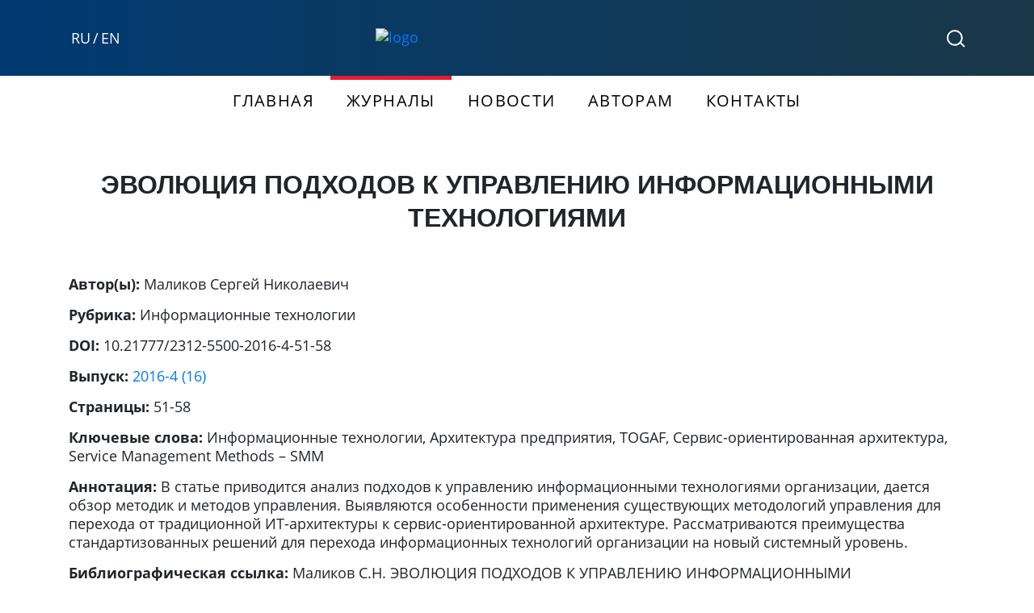

--- FILE ---
content_type: text/html; charset=UTF-8
request_url: https://vestnik-muiv.ru/article/evolyutsiya-podkhodov-k-upravleniyu-informatsionnymi-tekhnologiyami/
body_size: 7559
content:

<!DOCTYPE html>
<html lang="ru">
<head>
	<meta http-equiv="X-UA-Compatible" content="IE=edge" />
	<meta name="viewport" content="width=device-width, initial-scale=1" />
	<meta name="format-detection" content="telephone=no">
	<title>ЭВОЛЮЦИЯ ПОДХОДОВ К УПРАВЛЕНИЮ ИНФОРМАЦИОННЫМИ ТЕХНОЛОГИЯМИ | Научные журналы московского университета им. С.Ю. Витте</title>


	<link rel="alternate" hreflang="ru" href="https://vestnik-muiv.ru/article/evolyutsiya-podkhodov-k-upravleniyu-informatsionnymi-tekhnologiyami/">
	<link rel="alternate" hreflang="en" href="https://vestnik-muiv.ru/en/article/evolyutsiya-podkhodov-k-upravleniyu-informatsionnymi-tekhnologiyami/">

	<link rel="canonical" href="https://vestnik-muiv.ru/article/evolyutsiya-podkhodov-k-upravleniyu-informatsionnymi-tekhnologiyami/" />



		

		<meta name="title" content='Эволюция подходов к управлению информационными технологиями'><meta name="description" content='В статье приводится анализ подходов к управлению информационными технологиями организации, дается обзор методик и...'>
<meta name="citation_title" content="ЭВОЛЮЦИЯ ПОДХОДОВ К УПРАВЛЕНИЮ ИНФОРМАЦИОННЫМИ ТЕХНОЛОГИЯМИ">
<meta name="citation_author" content="Маликов Сергей Николаевич">
<meta name="citation_publication_date" content="2016">
<meta name="citation_pdf_url" content="https://vestnik-muiv.ru/upload/iblock/3eb/3eb3c220ae51821b42c19dd150e8dcbb.pdf">


	<meta http-equiv="Content-Type" content="text/html; charset=UTF-8" />
<meta name="robots" content="index, follow" />
<script data-skip-moving="true">(function(w, d) {var v = w.frameCacheVars = {"CACHE_MODE":"HTMLCACHE","storageBlocks":[],"dynamicBlocks":{"LkGdQn":"6a789bf9e28d","XEVOpk":"b39d78d82b77","g8taYv":"bc965bcff396","rIpOz9":"03d170ab2eff"},"AUTO_UPDATE":true,"AUTO_UPDATE_TTL":120,"version":2};var inv = false;if (v.AUTO_UPDATE === false){if (v.AUTO_UPDATE_TTL && v.AUTO_UPDATE_TTL > 0){var lm = Date.parse(d.lastModified);if (!isNaN(lm)){var td = new Date().getTime();if ((lm + v.AUTO_UPDATE_TTL * 1000) >= td){w.frameRequestStart = false;w.preventAutoUpdate = true;return;}inv = true;}}else{w.frameRequestStart = false;w.preventAutoUpdate = true;return;}}var r = w.XMLHttpRequest ? new XMLHttpRequest() : (w.ActiveXObject ? new w.ActiveXObject("Microsoft.XMLHTTP") : null);if (!r) { return; }w.frameRequestStart = true;var m = v.CACHE_MODE; var l = w.location; var x = new Date().getTime();var q = "?bxrand=" + x + (l.search.length > 0 ? "&" + l.search.substring(1) : "");var u = l.protocol + "//" + l.host + l.pathname + q;r.open("GET", u, true);r.setRequestHeader("BX-ACTION-TYPE", "get_dynamic");r.setRequestHeader("X-Bitrix-Composite", "get_dynamic");r.setRequestHeader("BX-CACHE-MODE", m);r.setRequestHeader("BX-CACHE-BLOCKS", v.dynamicBlocks ? JSON.stringify(v.dynamicBlocks) : "");if (inv){r.setRequestHeader("BX-INVALIDATE-CACHE", "Y");}try { r.setRequestHeader("BX-REF", d.referrer || "");} catch(e) {}if (m === "APPCACHE"){r.setRequestHeader("BX-APPCACHE-PARAMS", JSON.stringify(v.PARAMS));r.setRequestHeader("BX-APPCACHE-URL", v.PAGE_URL ? v.PAGE_URL : "");}r.onreadystatechange = function() {if (r.readyState != 4) { return; }var a = r.getResponseHeader("BX-RAND");var b = w.BX && w.BX.frameCache ? w.BX.frameCache : false;if (a != x || !((r.status >= 200 && r.status < 300) || r.status === 304 || r.status === 1223 || r.status === 0)){var f = {error:true, reason:a!=x?"bad_rand":"bad_status", url:u, xhr:r, status:r.status};if (w.BX && w.BX.ready && b){BX.ready(function() {setTimeout(function(){BX.onCustomEvent("onFrameDataRequestFail", [f]);}, 0);});}w.frameRequestFail = f;return;}if (b){b.onFrameDataReceived(r.responseText);if (!w.frameUpdateInvoked){b.update(false);}w.frameUpdateInvoked = true;}else{w.frameDataString = r.responseText;}};r.send();var p = w.performance;if (p && p.addEventListener && p.getEntries && p.setResourceTimingBufferSize){var e = 'resourcetimingbufferfull';var h = function() {if (w.BX && w.BX.frameCache && w.BX.frameCache.frameDataInserted){p.removeEventListener(e, h);}else {p.setResourceTimingBufferSize(p.getEntries().length + 50);}};p.addEventListener(e, h);}})(window, document);</script>
<script data-skip-moving="true">(function(w, d, n) {var cl = "bx-core";var ht = d.documentElement;var htc = ht ? ht.className : undefined;if (htc === undefined || htc.indexOf(cl) !== -1){return;}var ua = n.userAgent;if (/(iPad;)|(iPhone;)/i.test(ua)){cl += " bx-ios";}else if (/Windows/i.test(ua)){cl += ' bx-win';}else if (/Macintosh/i.test(ua)){cl += " bx-mac";}else if (/Linux/i.test(ua) && !/Android/i.test(ua)){cl += " bx-linux";}else if (/Android/i.test(ua)){cl += " bx-android";}cl += (/(ipad|iphone|android|mobile|touch)/i.test(ua) ? " bx-touch" : " bx-no-touch");cl += w.devicePixelRatio && w.devicePixelRatio >= 2? " bx-retina": " bx-no-retina";if (/AppleWebKit/.test(ua)){cl += " bx-chrome";}else if (/Opera/.test(ua)){cl += " bx-opera";}else if (/Firefox/.test(ua)){cl += " bx-firefox";}ht.className = htc ? htc + " " + cl : cl;})(window, document, navigator);</script>


<link href="/bitrix/cache/css/s1/vestnik2019/template_67b3bf5c7fc58a2c22213e177d0b309f/template_67b3bf5c7fc58a2c22213e177d0b309f_v1.css?1765963078231530" type="text/css"  data-template-style="true" rel="stylesheet" />







	<link rel="shortcut icon" href="/favicon.ico" type="image/x-icon"> 
	<link rel="icon" href="/favicon.ico" type="image/x-icon">
</head>
	<body>
				<header class="header">
			<div class="container">
				<div class="row">
										<div class="col-lg-4 col-md-4 col-sm-4 col-3 d-sm-block">
						<div class="d-flex align-items-center menu_lang" style="height: 100%;">
<a href="javascript:void(0);">RU</a> / <a href="/en/article/evolyutsiya-podkhodov-k-upravleniyu-informatsionnymi-tekhnologiyami/">EN</a>
													</div>
					</div>
					<div class="col-lg-4 col-md-4 col-sm-4 col-6">
						<a href="/" class="logo">
							<img src="/local/templates/vestnik2019/img/logo_inline_muiv.svg" alt="logo" class="img-fluid">
						</a>

					</div>
					<div class="col-lg-4 col-md-4 col-sm-4 d-none d-sm-block">
						<div class="d-flex align-items-center flex-row-reverse bd-highlight" style="height: 100%;">
							<!-- <a href="/auth/" class="header__right__icon header__user">
								<svg width="20" height="21" viewBox="0 0 20 21" fill="none" xmlns="http://www.w3.org/2000/svg">
									<path fill-rule="evenodd" clip-rule="evenodd" d="M6 6C6 3.79086 7.79086 2 10 2C12.2091 2 14 3.79086 14 6C14 8.20914 12.2091 10 10 10C7.79086 10 6 8.20914 6 6ZM10 0C6.68629 0 4 2.68629 4 6C4 8.34719 5.34779 10.3796 7.31167 11.3655C3.09448 12.5397 0 16.4085 0 21H2C2 16.5817 5.58172 13 10 13C14.4183 13 18 16.5817 18 21H20C20 16.4085 16.9055 12.5397 12.6883 11.3655C14.6522 10.3796 16 8.34719 16 6C16 2.68629 13.3137 0 10 0Z" fill="#fff">
								</svg>
							</a> -->
							<a href="/search/" class="header__right__icon header__search">
								<svg width="23" height="22" viewBox="0 0 23 22" fill="none" xmlns="http://www.w3.org/2000/svg">
									<path d="M16.6441 15.6492C17.9743 14.0973 18.7778 12.0815 18.7778 9.87833C18.7778 4.97497 14.7981 1 9.88889 1C4.97969 1 1 4.97497 1 9.87833C1 14.7817 4.97969 18.7567 9.88889 18.7567C12.5923 18.7567 15.0138 17.5513 16.6441 15.6492ZM16.6441 15.6492L22 21" stroke="#fff" stroke-width="2">
								</svg>
							</a>
						</div>
					</div>
					<div class="col-3 d-sm-none">
						<div class="d-flex align-items-center flex-row-reverse bd-highlight" style="height: 100%;">
							<button class="menu__toggle">
								<span></span>
								<span></span>
								<span></span>
							</button>
						</div>
					</div>
				</div>
			</div>
			<div class="overlay__menu">
				<!-- <div class="input__search__wrap">
					<form action="#">
						<input type="search" class="search__input">
						<button></button>
					</form>
				</div> -->
				<div id="bxdynamic_LkGdQn_start" style="display:none"></div>
<ul class="mob__nav">
			<li class="nav-item">
			<a 
				href='/' 
				class="nav-link active"  
				title="Главная"
			>
				Главная			</a>
        </li>
			<li class="nav-item">
			<a 
				href='/journals/' 
				class="nav-link "  
				title="Журналы"
			>
				Журналы			</a>
        </li>
			<li class="nav-item">
			<a 
				href='/news/' 
				class="nav-link "  
				title="Новости"
			>
				Новости			</a>
        </li>
			<li class="nav-item">
			<a 
				href='/resources/' 
				class="nav-link "  
				title="Авторам"
			>
				Авторам			</a>
        </li>
			<li class="nav-item">
			<a 
				href='/contacts/' 
				class="nav-link "  
				title="Контакты"
			>
				Контакты			</a>
        </li>
	</ul><div id="bxdynamic_LkGdQn_end" style="display:none"></div>
									<ul class="mob__nav">
								    <li class="nav-item">
				        <a href="/search/" class="nav-link" style="color: #E61B33;" title="Поиск">Поиск</a>
				    </li>
				</ul>

				<!-- <div class="mob__social text-center">
									</div> -->
			</div>
		</header>
		
			<div id="bxdynamic_XEVOpk_start" style="display:none"></div>
<nav class="main__nav d-none d-sm-block">
	<div class="container">
	    <ul class="nav justify-content-center">
							<li class="nav-item active">
					<a 
						href='/' 
						class="nav-link"  
						title="Главная"
					>
						Главная					</a>
		        </li>
							<li class="nav-item ">
					<a 
						href='/journals/' 
						class="nav-link"  
						title="Журналы"
					>
						Журналы					</a>
		        </li>
							<li class="nav-item ">
					<a 
						href='/news/' 
						class="nav-link"  
						title="Новости"
					>
						Новости					</a>
		        </li>
							<li class="nav-item ">
					<a 
						href='/resources/' 
						class="nav-link"  
						title="Авторам"
					>
						Авторам					</a>
		        </li>
							<li class="nav-item ">
					<a 
						href='/contacts/' 
						class="nav-link"  
						title="Контакты"
					>
						Контакты					</a>
		        </li>
				    </ul>
	</div>
</nav><div id="bxdynamic_XEVOpk_end" style="display:none"></div>		
<main class="container">












<h1 class="text-center h1-article">
						ЭВОЛЮЦИЯ ПОДХОДОВ К УПРАВЛЕНИЮ ИНФОРМАЦИОННЫМИ ТЕХНОЛОГИЯМИ</h1>





<!-- Ретракция -->
	
	
		<div>

	



<!-- /Ретракция -->






	
		<p>
		<b>Автор(ы): </b>
	<span>Маликов Сергей Николаевич</span>
	</p>
	


	
	

	
		<p>
	<b>Рубрика: </b>
	<span>Информационные технологии</span>
	</p>
	

	
		<p><b>DOI: </b>
	10.21777/2312-5500-2016-4-51-58	</p>
	

	
		<p><b>Выпуск: </b>
	<a href="/journals/rt/vypusk-2016-4-16/">2016-4 (16)</a>	</p>
	

	
		<p><b>Страницы: </b>
	51-58	</p>
	

			
		<p><b>Ключевые слова: </b>
	Информационные технологии, Архитектура предприятия, TOGAF, Сервис-ориентированная архитектура, Service Management Methods – SMM	</p>
	
										
		<p><b>Аннотация: </b>
	В статье приводится анализ подходов к управлению информационными технологиями организации, дается обзор методик и методов управления. Выявляются особенности применения существующих методологий управления для перехода от традиционной ИТ-архитектуры к сервис-ориентированной архитектуре. Рассматриваются преимущества стандартизованных решений для перехода информационных технологий организации на новый системный уровень.	</p>
	
	<p>
	<b>Библиографическая ссылка: </b>

		Маликов С.Н. ЭВОЛЮЦИЯ ПОДХОДОВ К УПРАВЛЕНИЮ ИНФОРМАЦИОННЫМИ ТЕХНОЛОГИЯМИ // Образовательные ресурсы и технологии. – 2016. – № 4 (16). – С. 51-58. doi: 10.21777/2312-5500-2016-4-51-58	</p>
	<div>

					<div class="page_menu download_pdf">
			<a target="_blank" href="/upload/iblock/3eb/3eb3c220ae51821b42c19dd150e8dcbb.pdf">Скачать статью</a>
		</div>
	</div>
</div>

<div class="article__detail_textContetnt">
	<h2 class="text-center">
		Текст статьи и список литературы	</h2>
	<embed src="/upload/iblock/3eb/3eb3c220ae51821b42c19dd150e8dcbb.pdf" type="application/pdf" width="100%" height="1200px">

	</div>

</main>





    <footer class="footer">
      <div class="container">
        
          <div class="row">
            <div class="col-lg-2 col-md-3 col-sm-3 col-6 footer__item">
              <h3 class="footer__title">Меню</h3>
              <div id="bxdynamic_g8taYv_start" style="display:none"></div>

<ul class="footer__menu">
			<li>
			<a 
				href='/journals/' 
				class=""  
				title="Журналы"
							>
				Журналы			</a>
	    </li>
			<li>
			<a 
				href='/news/' 
				class=""  
				title="Новости"
							>
				Новости			</a>
	    </li>
			<li>
			<a 
				href='/resources/' 
				class=""  
				title="Авторам"
							>
				Авторам			</a>
	    </li>
			<li>
			<a 
				href='/contacts/' 
				class=""  
				title="Контакты"
							>
				Контакты			</a>
	    </li>
	</ul>
<div id="bxdynamic_g8taYv_end" style="display:none"></div>            </div>
            <!-- <div class="col-6 d-sm-none footer__item">
              <a target="__blank" href="https://www.muiv.ru">
                <img src="/local/templates/vestnik2019/img/logo-footer.svg" alt="logo" class="img-fluid">
              </a>
            </div> -->
            <div class="col-lg-3 col-md-3 col-sm-3 col-6 footer__item">
              <h3 class="footer__title">Контакты</h3>
              <div class="footer__menu footer__contacts">
                  <p>Телефон : <br>+7 (495) 783-68-48 (доб. 53-53), <br>+7 (495) 500-03-63 (доб. 5353)</p>
<p>E-mail: <a href="mailto:elevin@muiv.ru">elevin@muiv.ru</a></p>
<p>115432, Москва, 2-й Кожуховский проезд, д. 12, стр. 1.</p>              </div>
            </div>
            <div class="col-lg-2 col-md-3 col-sm-3 col-6 footer__item">
              <h3 class="footer__title">Соц.сети</h3>
              <div id="bxdynamic_rIpOz9_start" style="display:none"></div>

<ul class="footer__menu">
			<li>
			<a 
				href='https://vk.com/muivestnik' 
				class=""  
				title="VK"
				target="_blank"			>
				VK			</a>
	    </li>
	</ul>
<div id="bxdynamic_rIpOz9_end" style="display:none"></div>            </div>
            <div class="col-lg-2 offset-lg-3 col-md-3 col-sm-3 d-none d-sm-block footer__item">
              <div class="d-flex align-items-center" style="height: 100%;">
                <a target="__blank" href="https://www.muiv.ru">
                  <img src="/local/templates/vestnik2019/img/logo-footer.svg" width="112" height="150" alt="logo" class="img-fluid">
                </a>
              </div>
            </div>
          </div>

              </div>
      <div class="footer__border"></div>
    </footer>
    <!-- Yandex.Metrika counter -->
            <noscript><div><img src="https://mc.yandex.ru/watch/79195543" style="position:absolute; left:-9999px;" alt="" /></div></noscript>
    <!-- /Yandex.Metrika counter -->
      <script>if(!window.BX)window.BX={};if(!window.BX.message)window.BX.message=function(mess){if(typeof mess==='object'){for(let i in mess) {BX.message[i]=mess[i];} return true;}};</script>
<script>(window.BX||top.BX).message({"JS_CORE_LOADING":"Загрузка...","JS_CORE_NO_DATA":"- Нет данных -","JS_CORE_WINDOW_CLOSE":"Закрыть","JS_CORE_WINDOW_EXPAND":"Развернуть","JS_CORE_WINDOW_NARROW":"Свернуть в окно","JS_CORE_WINDOW_SAVE":"Сохранить","JS_CORE_WINDOW_CANCEL":"Отменить","JS_CORE_WINDOW_CONTINUE":"Продолжить","JS_CORE_H":"ч","JS_CORE_M":"м","JS_CORE_S":"с","JSADM_AI_HIDE_EXTRA":"Скрыть лишние","JSADM_AI_ALL_NOTIF":"Показать все","JSADM_AUTH_REQ":"Требуется авторизация!","JS_CORE_WINDOW_AUTH":"Войти","JS_CORE_IMAGE_FULL":"Полный размер"});</script><script src="/bitrix/js/main/core/core.min.js?1765963055229643"></script><script>BX.Runtime.registerExtension({"name":"main.core","namespace":"BX","loaded":true});</script>
<script>BX.setJSList(["\/bitrix\/js\/main\/core\/core_ajax.js","\/bitrix\/js\/main\/core\/core_promise.js","\/bitrix\/js\/main\/polyfill\/promise\/js\/promise.js","\/bitrix\/js\/main\/loadext\/loadext.js","\/bitrix\/js\/main\/loadext\/extension.js","\/bitrix\/js\/main\/polyfill\/promise\/js\/promise.js","\/bitrix\/js\/main\/polyfill\/find\/js\/find.js","\/bitrix\/js\/main\/polyfill\/includes\/js\/includes.js","\/bitrix\/js\/main\/polyfill\/matches\/js\/matches.js","\/bitrix\/js\/ui\/polyfill\/closest\/js\/closest.js","\/bitrix\/js\/main\/polyfill\/fill\/main.polyfill.fill.js","\/bitrix\/js\/main\/polyfill\/find\/js\/find.js","\/bitrix\/js\/main\/polyfill\/matches\/js\/matches.js","\/bitrix\/js\/main\/polyfill\/core\/dist\/polyfill.bundle.js","\/bitrix\/js\/main\/core\/core.js","\/bitrix\/js\/main\/polyfill\/intersectionobserver\/js\/intersectionobserver.js","\/bitrix\/js\/main\/lazyload\/dist\/lazyload.bundle.js","\/bitrix\/js\/main\/polyfill\/core\/dist\/polyfill.bundle.js","\/bitrix\/js\/main\/parambag\/dist\/parambag.bundle.js"]);
</script>
<script>BX.Runtime.registerExtension({"name":"ui.dexie","namespace":"BX.DexieExport","loaded":true});</script>
<script>BX.Runtime.registerExtension({"name":"ls","namespace":"window","loaded":true});</script>
<script>BX.Runtime.registerExtension({"name":"fx","namespace":"window","loaded":true});</script>
<script>BX.Runtime.registerExtension({"name":"fc","namespace":"window","loaded":true});</script>
<script>BX.Runtime.registerExtension({"name":"pull.protobuf","namespace":"BX","loaded":true});</script>
<script>BX.Runtime.registerExtension({"name":"rest.client","namespace":"window","loaded":true});</script>
<script>(window.BX||top.BX).message({"pull_server_enabled":"N","pull_config_timestamp":0,"shared_worker_allowed":"Y","pull_guest_mode":"N","pull_guest_user_id":0,"pull_worker_mtime":1765962996});(window.BX||top.BX).message({"PULL_OLD_REVISION":"Для продолжения корректной работы с сайтом необходимо перезагрузить страницу."});</script>
<script>BX.Runtime.registerExtension({"name":"pull.client","namespace":"BX","loaded":true});</script>
<script>BX.Runtime.registerExtension({"name":"pull","namespace":"window","loaded":true});</script>
<script>(window.BX||top.BX).message({"LANGUAGE_ID":"ru","FORMAT_DATE":"DD.MM.YYYY","FORMAT_DATETIME":"DD.MM.YYYY HH:MI:SS","COOKIE_PREFIX":"BITRIX_SM","SERVER_TZ_OFFSET":"10800","UTF_MODE":"Y","SITE_ID":"s1","SITE_DIR":"\/"});</script><script  src="/bitrix/cache/js/s1/vestnik2019/kernel_main/kernel_main_v1.js?1765963649158483"></script>
<script src="/bitrix/js/ui/dexie/dist/dexie.bundle.min.js?1765963029102530"></script>
<script src="/bitrix/js/main/core/core_ls.min.js?17659629512683"></script>
<script src="/bitrix/js/main/core/core_frame_cache.min.js?176596303010481"></script>
<script src="/bitrix/js/pull/protobuf/protobuf.min.js?169269879176433"></script>
<script src="/bitrix/js/pull/protobuf/model.min.js?169269879114190"></script>
<script src="/bitrix/js/rest/client/rest.client.min.js?16927001809240"></script>
<script src="/bitrix/js/pull/client/pull.client.min.js?176596299649849"></script>
<script>BX.setJSList(["\/bitrix\/js\/main\/core\/core_fx.js","\/bitrix\/js\/main\/session.js","\/bitrix\/js\/main\/pageobject\/dist\/pageobject.bundle.js","\/bitrix\/js\/main\/core\/core_window.js","\/bitrix\/js\/main\/date\/main.date.js","\/bitrix\/js\/main\/core\/core_date.js","\/bitrix\/js\/main\/utils.js","\/local\/templates\/vestnik2019\/js\/jquery-3.3.1.slim.min.js","\/local\/templates\/vestnik2019\/js\/bootstrap.bundle.min.js","\/local\/templates\/vestnik2019\/js\/popper.min.js","\/local\/templates\/vestnik2019\/js\/app.js"]);</script>
<script>BX.setCSSList(["\/local\/templates\/vestnik2019\/css\/bootstrap.min.css","\/local\/templates\/vestnik2019\/css\/font.css","\/local\/templates\/vestnik2019\/css\/app.css"]);</script>
<script>
					(function () {
						"use strict";

						var counter = function ()
						{
							var cookie = (function (name) {
								var parts = ("; " + document.cookie).split("; " + name + "=");
								if (parts.length == 2) {
									try {return JSON.parse(decodeURIComponent(parts.pop().split(";").shift()));}
									catch (e) {}
								}
							})("BITRIX_CONVERSION_CONTEXT_s1");

							if (cookie && cookie.EXPIRE >= BX.message("SERVER_TIME"))
								return;

							var request = new XMLHttpRequest();
							request.open("POST", "/bitrix/tools/conversion/ajax_counter.php", true);
							request.setRequestHeader("Content-type", "application/x-www-form-urlencoded");
							request.send(
								"SITE_ID="+encodeURIComponent("s1")+
								"&sessid="+encodeURIComponent(BX.bitrix_sessid())+
								"&HTTP_REFERER="+encodeURIComponent(document.referrer)
							);
						};

						if (window.frameRequestStart === true)
							BX.addCustomEvent("onFrameDataReceived", counter);
						else
							BX.ready(counter);
					})();
				</script>



<script  src="/bitrix/cache/js/s1/vestnik2019/template_c7b016cf47aac9dfbcd3af680dfcbdda/template_c7b016cf47aac9dfbcd3af680dfcbdda_v1.js?1765963078171887"></script>

<script type="text/javascript">
$( document ).ready(function() {
	$("ul.nav.justify-content-center li").each(function() {

		var 
			el = $(this,)
			href = el.find('a').attr('href');

		if (el.hasClass('active'))
			el.removeClass('active');

		if (href.indexOf('/journals/') >= 0)  {

			el.addClass('active');

		}

	});
});
</script>



<script type="text/javascript" >
        (function(m,e,t,r,i,k,a){m[i]=m[i]||function(){(m[i].a=m[i].a||[]).push(arguments)};
        m[i].l=1*new Date();k=e.createElement(t),a=e.getElementsByTagName(t)[0],k.async=1,k.src=r,a.parentNode.insertBefore(k,a)})
        (window, document, "script", "https://mc.yandex.ru/metrika/tag.js", "ym");

        ym(79195543, "init", {
              clickmap:true,
              trackLinks:true,
              accurateTrackBounce:true,
              webvisor:true
        });
      </script>
</body>
</html><!--79f583af2300d279551536e05c48a62f-->

--- FILE ---
content_type: application/x-javascript; charset=UTF-8
request_url: https://vestnik-muiv.ru/article/evolyutsiya-podkhodov-k-upravleniyu-informatsionnymi-tekhnologiyami/?bxrand=1769174177921
body_size: 615
content:
{"js":["\/bitrix\/js\/ui\/dexie\/dist\/dexie.bundle.js","\/bitrix\/js\/main\/core\/core_ls.js","\/bitrix\/js\/main\/core\/core_fx.js","\/bitrix\/js\/main\/core\/core_frame_cache.js","\/bitrix\/js\/pull\/protobuf\/protobuf.js","\/bitrix\/js\/pull\/protobuf\/model.js","\/bitrix\/js\/rest\/client\/rest.client.js","\/bitrix\/js\/pull\/client\/pull.client.js"],"lang":{"LANGUAGE_ID":"ru","FORMAT_DATE":"DD.MM.YYYY","FORMAT_DATETIME":"DD.MM.YYYY HH:MI:SS","COOKIE_PREFIX":"BITRIX_SM","SERVER_TZ_OFFSET":"10800","UTF_MODE":"Y","SITE_ID":"s1","SITE_DIR":"\/","USER_ID":"","SERVER_TIME":1769174178,"USER_TZ_OFFSET":0,"USER_TZ_AUTO":"Y","bitrix_sessid":"9cd27f4481985a94e25d4daccf5234fe"},"css":[],"htmlCacheChanged":true,"isManifestUpdated":false,"dynamicBlocks":[{"ID":"bxdynamic_LkGdQn","CONTENT":"\n<ul class=\"mob__nav\">\n\t\t\t<li class=\"nav-item\">\n\t\t\t<a \n\t\t\t\thref=\u0027\/en\/\u0027 \n\t\t\t\tclass=\"nav-link \"  \n\t\t\t\ttitle=\"Home\"\n\t\t\t>\n\t\t\t\tHome\t\t\t<\/a>\n        <\/li>\n\t\t\t<li class=\"nav-item\">\n\t\t\t<a \n\t\t\t\thref=\u0027\/en\/journals\/\u0027 \n\t\t\t\tclass=\"nav-link \"  \n\t\t\t\ttitle=\"Journals\"\n\t\t\t>\n\t\t\t\tJournals\t\t\t<\/a>\n        <\/li>\n\t\t\t<li class=\"nav-item\">\n\t\t\t<a \n\t\t\t\thref=\u0027\/en\/resources\/\u0027 \n\t\t\t\tclass=\"nav-link \"  \n\t\t\t\ttitle=\"For authors\"\n\t\t\t>\n\t\t\t\tFor authors\t\t\t<\/a>\n        <\/li>\n\t\t\t<li class=\"nav-item\">\n\t\t\t<a \n\t\t\t\thref=\u0027\/en\/contacts\/\u0027 \n\t\t\t\tclass=\"nav-link \"  \n\t\t\t\ttitle=\"Contacts\"\n\t\t\t>\n\t\t\t\tContacts\t\t\t<\/a>\n        <\/li>\n\t<\/ul>","HASH":"dc8d35e5d8ea","PROPS":{"ID":"LkGdQn","CONTAINER_ID":null,"USE_BROWSER_STORAGE":false,"AUTO_UPDATE":true,"USE_ANIMATION":false,"CSS":[],"JS":[],"BUNDLE_JS":[],"BUNDLE_CSS":[],"STRINGS":[]}}],"spread":[]}